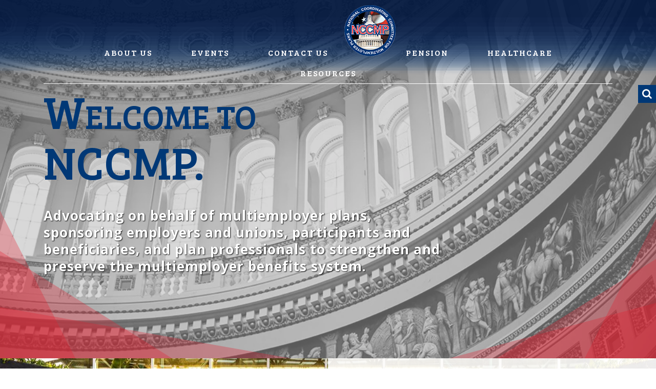

--- FILE ---
content_type: text/html; charset=UTF-8
request_url: https://nccmp.org/
body_size: 10051
content:
<!DOCTYPE html>
<html itemscope itemtype="http://schema.org/WebPage" lang="en-US">
    <head>
        <!-- Required meta tags always come first -->
        <meta charset="UTF-8">
        <meta name="viewport" content="width=device-width, initial-scale=1, shrink-to-fit=no">
        <meta http-equiv="x-ua-compatible" content="ie=edge">
        <link href="https://fonts.googleapis.com/css?family=Bree+Serif|Open+Sans:300,300i,400,400i,600,600i,700,700i,800,800i" rel="stylesheet">
        
        <!-- carousel -->
        <link rel="stylesheet" type="text/css" href="//cdn.jsdelivr.net/jquery.slick/1.6.0/slick.css"/>
        <!-- Add the slick-theme.css if you want default styling -->
        <link rel="stylesheet" type="text/css" href="//cdn.jsdelivr.net/jquery.slick/1.6.0/slick-theme.css"/>

        <link rel="profile" href="http://gmpg.org/xfn/11">
                <script>window._wca = window._wca || [];</script>
<title itemprop="name">Home Page - NCCMP</title>

<!-- This site is optimized with the Yoast SEO plugin v13.1 - https://yoast.com/wordpress/plugins/seo/ -->
<meta name="robots" content="max-snippet:-1, max-image-preview:large, max-video-preview:-1"/>
<link rel="canonical" href="https://nccmp.org/" />
<meta property="og:locale" content="en_US" />
<meta property="og:type" content="website" />
<meta property="og:title" content="Home Page - NCCMP" />
<meta property="og:url" content="https://nccmp.org/" />
<meta property="og:site_name" content="NCCMP" />
<meta name="twitter:card" content="summary" />
<meta name="twitter:title" content="Home Page - NCCMP" />
<script type='application/ld+json' class='yoast-schema-graph yoast-schema-graph--main'>{"@context":"https://schema.org","@graph":[{"@type":"WebSite","@id":"https://nccmp.org/#website","url":"https://nccmp.org/","name":"NCCMP","inLanguage":"en-US","potentialAction":{"@type":"SearchAction","target":"https://nccmp.org/?s={search_term_string}","query-input":"required name=search_term_string"}},{"@type":"WebPage","@id":"https://nccmp.org/#webpage","url":"https://nccmp.org/","name":"Home Page - NCCMP","isPartOf":{"@id":"https://nccmp.org/#website"},"inLanguage":"en-US","datePublished":"2017-05-24T14:33:41+00:00","dateModified":"2021-07-08T20:21:59+00:00"}]}</script>
<!-- / Yoast SEO plugin. -->

<link rel='dns-prefetch' href='//secure.gravatar.com' />
<link rel='dns-prefetch' href='//stats.wp.com' />
<link rel='dns-prefetch' href='//cdn.jsdelivr.net' />
<link rel='dns-prefetch' href='//fonts.googleapis.com' />
<link rel='dns-prefetch' href='//s.w.org' />
		<script type="text/javascript">
			window._wpemojiSettings = {"baseUrl":"https:\/\/s.w.org\/images\/core\/emoji\/12.0.0-1\/72x72\/","ext":".png","svgUrl":"https:\/\/s.w.org\/images\/core\/emoji\/12.0.0-1\/svg\/","svgExt":".svg","source":{"concatemoji":"https:\/\/nccmp.org\/wp-includes\/js\/wp-emoji-release.min.js"}};
			!function(e,a,t){var n,r,o,i=a.createElement("canvas"),p=i.getContext&&i.getContext("2d");function s(e,t){var a=String.fromCharCode;p.clearRect(0,0,i.width,i.height),p.fillText(a.apply(this,e),0,0);e=i.toDataURL();return p.clearRect(0,0,i.width,i.height),p.fillText(a.apply(this,t),0,0),e===i.toDataURL()}function c(e){var t=a.createElement("script");t.src=e,t.defer=t.type="text/javascript",a.getElementsByTagName("head")[0].appendChild(t)}for(o=Array("flag","emoji"),t.supports={everything:!0,everythingExceptFlag:!0},r=0;r<o.length;r++)t.supports[o[r]]=function(e){if(!p||!p.fillText)return!1;switch(p.textBaseline="top",p.font="600 32px Arial",e){case"flag":return s([127987,65039,8205,9895,65039],[127987,65039,8203,9895,65039])?!1:!s([55356,56826,55356,56819],[55356,56826,8203,55356,56819])&&!s([55356,57332,56128,56423,56128,56418,56128,56421,56128,56430,56128,56423,56128,56447],[55356,57332,8203,56128,56423,8203,56128,56418,8203,56128,56421,8203,56128,56430,8203,56128,56423,8203,56128,56447]);case"emoji":return!s([55357,56424,55356,57342,8205,55358,56605,8205,55357,56424,55356,57340],[55357,56424,55356,57342,8203,55358,56605,8203,55357,56424,55356,57340])}return!1}(o[r]),t.supports.everything=t.supports.everything&&t.supports[o[r]],"flag"!==o[r]&&(t.supports.everythingExceptFlag=t.supports.everythingExceptFlag&&t.supports[o[r]]);t.supports.everythingExceptFlag=t.supports.everythingExceptFlag&&!t.supports.flag,t.DOMReady=!1,t.readyCallback=function(){t.DOMReady=!0},t.supports.everything||(n=function(){t.readyCallback()},a.addEventListener?(a.addEventListener("DOMContentLoaded",n,!1),e.addEventListener("load",n,!1)):(e.attachEvent("onload",n),a.attachEvent("onreadystatechange",function(){"complete"===a.readyState&&t.readyCallback()})),(n=t.source||{}).concatemoji?c(n.concatemoji):n.wpemoji&&n.twemoji&&(c(n.twemoji),c(n.wpemoji)))}(window,document,window._wpemojiSettings);
		</script>
		<style type="text/css">
img.wp-smiley,
img.emoji {
	display: inline !important;
	border: none !important;
	box-shadow: none !important;
	height: 1em !important;
	width: 1em !important;
	margin: 0 .07em !important;
	vertical-align: -0.1em !important;
	background: none !important;
	padding: 0 !important;
}
</style>
	<link rel='stylesheet' id='formidable-css'  href='https://nccmp.org/wp-content/plugins/formidable/css/formidableforms.css?ver=242349' type='text/css' media='all' />
<link rel='stylesheet' id='wp-block-library-css'  href='https://c0.wp.com/c/5.3.20/wp-includes/css/dist/block-library/style.min.css' type='text/css' media='all' />
<style id='wp-block-library-inline-css' type='text/css'>
.has-text-align-justify{text-align:justify;}
</style>
<link rel='stylesheet' id='wc-block-style-css'  href='https://c0.wp.com/p/woocommerce/3.9.5/packages/woocommerce-blocks/build/style.css' type='text/css' media='all' />
<link rel='stylesheet' id='tc-front-css'  href='https://nccmp.org/wp-content/plugins/tickera/css/front.css?ver=3.3.3' type='text/css' media='all' />
<link rel='stylesheet' id='font-awesome-css'  href='https://nccmp.org/wp-content/plugins/tickera/css/font-awesome.min.css?ver=3.3.3' type='text/css' media='all' />
<link rel='stylesheet' id='tc_woobridge-front-css'  href='https://nccmp.org/wp-content/plugins/bridge-for-woocommerce/css/front.css?ver=1.1.6.5' type='text/css' media='all' />
<link rel='stylesheet' id='tc_custom_fields-fields-front-css'  href='https://nccmp.org/wp-content/plugins/custom-forms/css/front.css?ver=1.2.2.6' type='text/css' media='all' />
<link rel='stylesheet' id='woocommerce-layout-css'  href='https://c0.wp.com/p/woocommerce/3.9.5/assets/css/woocommerce-layout.css' type='text/css' media='all' />
<style id='woocommerce-layout-inline-css' type='text/css'>

	.infinite-scroll .woocommerce-pagination {
		display: none;
	}
</style>
<link rel='stylesheet' id='woocommerce-smallscreen-css'  href='https://c0.wp.com/p/woocommerce/3.9.5/assets/css/woocommerce-smallscreen.css' type='text/css' media='only screen and (max-width: 768px)' />
<link rel='stylesheet' id='woocommerce-general-css'  href='https://c0.wp.com/p/woocommerce/3.9.5/assets/css/woocommerce.css' type='text/css' media='all' />
<style id='woocommerce-inline-inline-css' type='text/css'>
.woocommerce form .form-row .required { visibility: visible; }
</style>
<link rel='stylesheet' id='megamenu-css'  href='https://nccmp.org/wp-content/uploads/maxmegamenu/style.css?ver=c5d75e' type='text/css' media='all' />
<link rel='stylesheet' id='dashicons-css'  href='https://c0.wp.com/c/5.3.20/wp-includes/css/dashicons.min.css' type='text/css' media='all' />
<link rel='stylesheet' id='megamenu-google-fonts-css'  href='//fonts.googleapis.com/css?family=Bree+Serif%3A400%2C700%7COpen+Sans%3A400%2C700' type='text/css' media='all' />
<link rel='stylesheet' id='megamenu-genericons-css'  href='https://nccmp.org/wp-content/plugins/megamenu-pro/icons/genericons/genericons/genericons.css?ver=2.0.1' type='text/css' media='all' />
<link rel='stylesheet' id='megamenu-fontawesome-css'  href='https://nccmp.org/wp-content/plugins/megamenu-pro/icons/fontawesome/css/font-awesome.min.css?ver=2.0.1' type='text/css' media='all' />
<link rel='stylesheet' id='megamenu-fontawesome5-css'  href='https://nccmp.org/wp-content/plugins/megamenu-pro/icons/fontawesome5/css/all.min.css?ver=2.0.1' type='text/css' media='all' />
<link rel='stylesheet' id='mosbs-site-css-css'  href='https://nccmp.org/wp-content/themes/nccmp/assets/css/style.css?ver=2.1' type='text/css' media='all' />
<link rel='stylesheet' id='jetpack_css-css'  href='https://c0.wp.com/p/jetpack/8.2.6/css/jetpack.css' type='text/css' media='all' />
<script type='text/javascript' src='https://c0.wp.com/c/5.3.20/wp-includes/js/jquery/jquery.js'></script>
<script type='text/javascript' src='https://c0.wp.com/c/5.3.20/wp-includes/js/jquery/jquery-migrate.min.js'></script>
<script type='text/javascript'>
/* <![CDATA[ */
var tc_ajax = {"ajaxUrl":"https:\/\/nccmp.org\/wp-admin\/admin-ajax.php","emptyCartMsg":"Are you sure you want to remove all tickets from your cart?","success_message":"Ticket Added!","imgUrl":"https:\/\/nccmp.org\/wp-content\/plugins\/tickera\/images\/ajax-loader.gif","addingMsg":"Adding ticket to cart...","outMsg":"In Your Cart","cart_url":"https:\/\/nccmp.org\/tickets-cart\/","update_cart_message":"Please update your cart before proceeding.","tc_provide_your_details":"In order to continue you need to agree to provide your details.","tc_gateway_collection_data":"","tc_error_message":"Only customers aged 16 or older are permitted for purchase on this website","tc_show_age_check":"no"};
/* ]]> */
</script>
<script type='text/javascript' src='https://nccmp.org/wp-content/plugins/tickera/js/cart.js?ver=3.3.3'></script>
<script type='text/javascript' src='https://nccmp.org/wp-content/plugins/tickera/js/jquery.validate.min.js?ver=3.3.3'></script>
<script async type='text/javascript' src='https://stats.wp.com/s-202604.js'></script>
<script type='text/javascript' src='//cdn.jsdelivr.net/jquery.slick/1.6.0/slick.min.js'></script>
<link rel='https://api.w.org/' href='https://nccmp.org/wp-json/' />
<link rel="alternate" type="application/json+oembed" href="https://nccmp.org/wp-json/oembed/1.0/embed?url=https%3A%2F%2Fnccmp.org%2F" />
<link rel="alternate" type="text/xml+oembed" href="https://nccmp.org/wp-json/oembed/1.0/embed?url=https%3A%2F%2Fnccmp.org%2F&#038;format=xml" />
<script type="text/javascript">document.documentElement.className += " js";</script>

<link rel='dns-prefetch' href='//v0.wordpress.com'/>
<link rel='dns-prefetch' href='//i0.wp.com'/>
<link rel='dns-prefetch' href='//i1.wp.com'/>
<link rel='dns-prefetch' href='//i2.wp.com'/>
<link rel='dns-prefetch' href='//c0.wp.com'/>
<style type='text/css'>img#wpstats{display:none}</style>	<noscript><style>.woocommerce-product-gallery{ opacity: 1 !important; }</style></noscript>
				<style type="text/css">
				/* If html does not have either class, do not show lazy loaded images. */
				html:not( .jetpack-lazy-images-js-enabled ):not( .js ) .jetpack-lazy-image {
					display: none;
				}
			</style>
			<script>
				document.documentElement.classList.add(
					'jetpack-lazy-images-js-enabled'
				);
			</script>
		<link rel="icon" href="https://i1.wp.com/nccmp.org/wp-content/uploads/2017/11/favicon.png?fit=15%2C15&#038;ssl=1" sizes="32x32" />
<link rel="icon" href="https://i1.wp.com/nccmp.org/wp-content/uploads/2017/11/favicon.png?fit=15%2C15&#038;ssl=1" sizes="192x192" />
<link rel="apple-touch-icon-precomposed" href="https://i1.wp.com/nccmp.org/wp-content/uploads/2017/11/favicon.png?fit=15%2C15&#038;ssl=1" />
<meta name="msapplication-TileImage" content="https://i1.wp.com/nccmp.org/wp-content/uploads/2017/11/favicon.png?fit=15%2C15&#038;ssl=1" />
<style type="text/css">/** Mega Menu CSS: fs **/</style>
    </head>
    <body class="home page-template page-template-home-page page-template-home-page-php page page-id-6 theme-nccmp woocommerce-no-js mega-menu-main-nav">
        
        <!-- <div class="loader">
            <div class="loading">
            </div>
        </div> -->
        <div class="searchicon">
            <div id="feedback">
                <li><a href="#" class="search-toggle" data-selector="#menutop"><i class="fa fa-search"></i><span class="ubcicon icon-search"></span></a></li>
            </div>
        </div>

        
<a class="skip-link screen-reader-text" href="#content">Skip to content</a>
<header itemscope itemtype="https://schema.org/WPHeader">

<nav class="navbar navbar-toggleable-md navbar-light bg-faded" role="navigation" itemscope itemtype="http://schema.org/SiteNavigationElement">
	<div class="mobile-logo">
		<a href="https://nccmp.org"><div class="m-logo">

		</div></a>
	</div>
  <div class="searchicon-mobile">
    <div id="icon">
      <li><a href="#" class="search-toggle" data-selector="#menutop"><i class="fa fa-search"></i><span class="ubcicon icon-search"></span></a>  </li>
    </div>
  </div>
    
  <div class="container mobile-nav">
    <div id="mega-menu-wrap-main-nav" class="mega-menu-wrap"><div class="mega-menu-toggle"><div class="mega-toggle-blocks-left"></div><div class="mega-toggle-blocks-center"></div><div class="mega-toggle-blocks-right"><div class='mega-toggle-block mega-menu-toggle-block mega-toggle-block-1' id='mega-toggle-block-1' tabindex='0'><span class='mega-toggle-label' role='button' aria-expanded='false'><span class='mega-toggle-label-closed'></span><span class='mega-toggle-label-open'></span></span></div></div></div><ul id="mega-menu-main-nav" class="mega-menu max-mega-menu mega-menu-horizontal mega-no-js" data-event="hover_intent" data-effect="fade_up" data-effect-speed="200" data-effect-mobile="disabled" data-effect-speed-mobile="0" data-panel-inner-width="475px" data-mobile-force-width="false" data-second-click="go" data-document-click="collapse" data-vertical-behaviour="accordion" data-breakpoint="991" data-unbind="true"><li class='mega-menu-item mega-menu-item-type-post_type mega-menu-item-object-page mega-menu-item-has-children mega-align-bottom-left mega-menu-flyout mega-hide-arrow mega-menu-item-82' id='mega-menu-item-82'><a class="mega-menu-link" href="https://nccmp.org/about-us/" aria-haspopup="true" aria-expanded="false" tabindex="0">About Us<span class="mega-indicator"></span></a>
<ul class="mega-sub-menu">
<li class='mega-menu-item mega-menu-item-type-post_type mega-menu-item-object-page mega-menu-item-432' id='mega-menu-item-432'><a class="mega-menu-link" href="https://nccmp.org/about-us/">About NCCMP</a></li><li class='mega-menu-item mega-menu-item-type-post_type mega-menu-item-object-page mega-menu-item-114' id='mega-menu-item-114'><a class="mega-menu-link" href="https://nccmp.org/team/">Board of Directors</a></li><li class='mega-menu-item mega-menu-item-type-custom mega-menu-item-object-custom mega-menu-item-33' id='mega-menu-item-33'><a class="mega-menu-link" href="https://nccmp.org/team/#steering-anchor">Steering Committee</a></li><li class='mega-menu-item mega-menu-item-type-custom mega-menu-item-object-custom mega-menu-item-34' id='mega-menu-item-34'><a class="mega-menu-link" href="https://nccmp.org/team/#working-anchor">Working Committee</a></li><li class='mega-menu-item mega-menu-item-type-custom mega-menu-item-object-custom mega-menu-item-35' id='mega-menu-item-35'><a class="mega-menu-link" href="https://nccmp.org/team/#staff-anchor">Staff</a></li><li class='mega-menu-item mega-menu-item-type-post_type mega-menu-item-object-page mega-menu-item-69' id='mega-menu-item-69'><a class="mega-menu-link" href="https://nccmp.org/membership/">Membership Information</a></li><li class='mega-menu-item mega-menu-item-type-post_type mega-menu-item-object-page mega-menu-item-1737' id='mega-menu-item-1737'><a class="mega-menu-link" href="https://nccmp.org/nccmp-member-application/">Membership Application</a></li><li class='mega-menu-item mega-menu-item-type-custom mega-menu-item-object-custom mega-menu-item-3513' id='mega-menu-item-3513'><a class="mega-menu-link" href="https://nccmp.org/about-us/#awards">George Meany Award</a></li><li class='mega-menu-item mega-menu-item-type-custom mega-menu-item-object-custom mega-menu-item-37' id='mega-menu-item-37'><a class="mega-menu-link" href="https://nccmp.org/about-us/#lewis">John L. Lewis</a></li><li class='mega-menu-item mega-menu-item-type-custom mega-menu-item-object-custom mega-menu-item-458' id='mega-menu-item-458'><a class="mega-menu-link" href="https://nccmp.org/press-releasesnews/">Press Releases/News</a></li></ul>
</li><li class='mega-menu-item mega-menu-item-type-post_type mega-menu-item-object-page mega-menu-item-has-children mega-align-bottom-left mega-menu-flyout mega-hide-arrow mega-menu-item-225' id='mega-menu-item-225'><a class="mega-menu-link" href="https://nccmp.org/events/" aria-haspopup="true" aria-expanded="false" tabindex="0">Events<span class="mega-indicator"></span></a>
<ul class="mega-sub-menu">
<li class='mega-menu-item mega-menu-item-type-post_type mega-menu-item-object-page mega-menu-item-394' id='mega-menu-item-394'><a class="mega-menu-link" href="https://nccmp.org/lawyers-administrators-meeting/">Lawyers and Administrators Meeting</a></li><li class='mega-menu-item mega-menu-item-type-post_type mega-menu-item-object-page mega-menu-item-393' id='mega-menu-item-393'><a class="mega-menu-link" href="https://nccmp.org/transatlantic-conference/">Transatlantic Conference</a></li><li class='mega-menu-item mega-menu-item-type-post_type mega-menu-item-object-page mega-menu-item-395' id='mega-menu-item-395'><a class="mega-menu-link" href="https://nccmp.org/annual-conference/">Annual Conference</a></li><li class='mega-menu-item mega-menu-item-type-post_type mega-menu-item-object-page mega-menu-item-2987' id='mega-menu-item-2987'><a class="mega-menu-link" href="https://nccmp.org/all-upcoming-events/">All Upcoming Events</a></li></ul>
</li><li class='mega-menu-item mega-menu-item-type-post_type mega-menu-item-object-page mega-align-bottom-left mega-menu-flyout mega-hide-arrow mega-menu-item-83' id='mega-menu-item-83'><a class="mega-menu-link" href="https://nccmp.org/contact-us/" tabindex="0">Contact Us</a></li><li class='mega-logo-nav mega-menu-item mega-menu-item-type-post_type mega-menu-item-object-page mega-menu-item-home mega-current-menu-item mega-page_item mega-page-item-6 mega-current_page_item mega-align-bottom-left mega-menu-flyout mega-hide-on-mobile mega-menu-item-377 logo-nav' id='mega-menu-item-377'><a class='mega-menu-link mega-menu-logo' href='https://nccmp.org/'><img class='mega-menu-logo' width='100' height='100' src='https://nccmp.org/wp-content/uploads/2017/06/logo-100px.png' /></a></li><li class='mega-menu-item mega-menu-item-type-post_type mega-menu-item-object-page mega-menu-item-has-children mega-align-bottom-left mega-menu-flyout mega-hide-arrow mega-menu-item-495' id='mega-menu-item-495'><a class="mega-menu-link" href="https://nccmp.org/pension/" aria-haspopup="true" aria-expanded="false" tabindex="0">Pension<span class="mega-indicator"></span></a>
<ul class="mega-sub-menu">
<li class='mega-menu-item mega-menu-item-type-custom mega-menu-item-object-custom mega-menu-item-has-children mega-menu-item-47' id='mega-menu-item-47'><a class="mega-menu-link" href="https://nccmp.org/pension/#curr-eff-anchor" aria-haspopup="true" aria-expanded="false">Current Efforts<span class="mega-indicator"></span></a>
	<ul class="mega-sub-menu">
<li class='mega-menu-item mega-menu-item-type-post_type mega-menu-item-object-page mega-menu-item-2455' id='mega-menu-item-2455'><a class="mega-menu-link" href="https://nccmp.org/joint-select-committee/">Multiemployer Pension Reform</a></li>	</ul>
</li><li class='mega-menu-item mega-menu-item-type-custom mega-menu-item-object-custom mega-menu-item-408' id='mega-menu-item-408'><a class="mega-menu-link" href="https://nccmp.org/pension/#mult-emp-anchor">Multiemployer Pension Reform Act</a></li><li class='mega-menu-item mega-menu-item-type-custom mega-menu-item-object-custom mega-menu-item-409' id='mega-menu-item-409'><a class="mega-menu-link" href="https://nccmp.org/pension/#pen-pro-anchor">Pension Protection Act 2006</a></li><li class='mega-menu-item mega-menu-item-type-custom mega-menu-item-object-custom mega-menu-item-410' id='mega-menu-item-410'><a class="mega-menu-link" href="https://nccmp.org/pension/#ret-sec-anchor">Retirement Security Review Commision</a></li></ul>
</li><li class='mega-menu-item mega-menu-item-type-post_type mega-menu-item-object-page mega-menu-item-has-children mega-align-bottom-left mega-menu-flyout mega-hide-arrow mega-menu-item-484' id='mega-menu-item-484'><a class="mega-menu-link" href="https://nccmp.org/healthcare/" aria-haspopup="true" aria-expanded="false" tabindex="0">Healthcare<span class="mega-indicator"></span></a>
<ul class="mega-sub-menu">
<li class='mega-menu-item mega-menu-item-type-custom mega-menu-item-object-custom mega-menu-item-44' id='mega-menu-item-44'><a class="mega-menu-link" href="https://nccmp.org/healthcare/#curr-eff-anchor">Current Efforts</a></li><li class='mega-menu-item mega-menu-item-type-custom mega-menu-item-object-custom mega-menu-item-411' id='mega-menu-item-411'><a class="mega-menu-link" href="https://nccmp.org/healthcare/#aff-care-anchor">Affordable Care Act</a></li></ul>
</li><li class='mega-menu-item mega-menu-item-type-post_type mega-menu-item-object-page mega-menu-item-has-children mega-align-bottom-left mega-menu-flyout mega-hide-arrow mega-menu-item-369' id='mega-menu-item-369'><a class="mega-menu-link" href="https://nccmp.org/resources/" aria-haspopup="true" aria-expanded="false" tabindex="0">Resources<span class="mega-indicator"></span></a>
<ul class="mega-sub-menu">
<li class='mega-menu-item mega-menu-item-type-custom mega-menu-item-object-custom mega-menu-item-397' id='mega-menu-item-397'><a class="mega-menu-link" href="https://nccmp.org/resource-category/?category=healthcare&#038;yearfilter=">Healthcare</a></li><li class='mega-menu-item mega-menu-item-type-custom mega-menu-item-object-custom mega-menu-item-398' id='mega-menu-item-398'><a class="mega-menu-link" href="https://nccmp.org/resource-category/?category=pension&#038;yearfilter=">Pension</a></li><li class='mega-menu-item mega-menu-item-type-custom mega-menu-item-object-custom mega-menu-item-399' id='mega-menu-item-399'><a class="mega-menu-link" href="https://nccmp.org/resource-category/?category=amicus&#038;yearfilter=">Amicus Briefs</a></li><li class='mega-menu-item mega-menu-item-type-custom mega-menu-item-object-custom mega-menu-item-400' id='mega-menu-item-400'><a class="mega-menu-link" href="https://nccmp.org/resource-category/?category=comments_filed&#038;yearfilter=">Comments Filed</a></li><li class='mega-menu-item mega-menu-item-type-custom mega-menu-item-object-custom mega-menu-item-401' id='mega-menu-item-401'><a class="mega-menu-link" href="https://nccmp.org/resource-category/?category=wpa&#038;yearfilter=">Joint Comments with WPA</a></li><li class='mega-menu-item mega-menu-item-type-custom mega-menu-item-object-custom mega-menu-item-402' id='mega-menu-item-402'><a class="mega-menu-link" href="https://nccmp.org/resource-category/?category=multi-elerts&#038;yearfilter=">Multi-Elerts</a></li><li class='mega-menu-item mega-menu-item-type-custom mega-menu-item-object-custom mega-menu-item-403' id='mega-menu-item-403'><a class="mega-menu-link" href="https://nccmp.org/resource-category/?category=archives&#038;yearfilter=">Archives</a></li></ul>
</li></ul></div>     
  </div>
  <div class="container">
    <div class="nav-divider"></div>
  </div>
</nav>

</header>
<div id="home-page">
    <div class="home-hero" style="background-image: linear-gradient(rgba(179, 179, 179, 0.5), rgba(179, 179, 179, 0.5)), url(https://i1.wp.com/nccmp.org/wp-content/uploads/2017/08/iStock-615613034_bw_lowres-1_08272969db76afa7edb4d1c1e1ab50ae.jpg?fit=1000%2C665&ssl=1);">
        <div class="l-t-red"></div>
        <div class="l-m-red"></div>
        <div class="l-b-red"></div>
        <div class="r-t-red"></div>
        <div class="r-m-red"></div>
        <div class="r-b-red"></div>
        <div class="hero-text">
            <div class="container">
                <h1>W<span>elcome to</span> nccmp.</h1>
                <p>Advocating on behalf of multiemployer plans, sponsoring employers and unions, participants and beneficiaries, and plan professionals to strengthen and preserve the multiemployer benefits system.</p>
            </div>
        </div>
    </div>
        
        <!-- PHP wordpress loop can be while or for -->
                    <div class="upcoming-event" style="background-image: url('https://nccmp.org/wp-content/uploads/2024/03/Diplomat-Front-Entrance.jpeg');">
                <div class="container">
                    <div class="row">
                        <div class="col-md-6"></div>
                        <div class="col-md-6 event-content"> 
                            <h2>2026 Annual Conference</h2>
                            <p>NCCMP is pleased to invite you to attend our 2026 Annual Conference March 28 &#8211; April 1, 2026 at the Diplomat Beach Resort in Hollywood, Florida. Registration and hotel booking are now open! Please click through to register today.</p>

                            <a href="https://nccmp.org/event/2026-annual-conference/"><button type="button" class="btn btn-default">Learn more</button></a>
                        </div>
                    </div>
                </div>
                <div class="right-half"></div>
            </div>
                                <div class="highlights">
        <div class="l-t-blue"></div>
        <div class="l-m-blue"></div>
        <div class="l-b-blue"></div>
        <div class="r-t-blue"></div>
        <div class="r-m-blue"></div>
        <div class="r-b-blue"></div>
        <div class="homeslider">  		
                                        <!-- PHP wordpress loop can be while or for -->
                                
                    <div class="slide" style="background-image: url('https://i1.wp.com/nccmp.org/wp-content/uploads/2024/03/Diplomat-3.jpg?fit=660%2C371&ssl=1');">
                        <a href="https://nccmp.org/event/2027-annual-conference/"><div class="text-bg">
                            <div class="text">
                                <h3>2027 Annual Conference</h3>                            </div>
                            <div class="date"><p>March 20, 2027</p></div>
                            <div class="location"><p>Hollywood, FL</p></div>
                        </div></a> 
                    </div>   
                                
                    <div class="slide" style="background-image: url('https://i2.wp.com/nccmp.org/wp-content/uploads/2025/05/Diplomat-Pool-3.jpeg?fit=660%2C497&ssl=1');">
                        <a href="https://nccmp.org/event/2028-annual-conference/"><div class="text-bg">
                            <div class="text">
                                <h3>2028 Annual Conference</h3>                            </div>
                            <div class="date"><p>March 25, 2028</p></div>
                            <div class="location"><p>Hollywood, FL</p></div>
                        </div></a> 
                    </div>   
                                
                    <div class="slide" style="background-image: url('https://i0.wp.com/nccmp.org/wp-content/uploads/2024/03/Diplomat-Front-Entrance.jpeg?fit=660%2C435&ssl=1');">
                        <a href="https://nccmp.org/event/2029-annual-conference/"><div class="text-bg">
                            <div class="text">
                                <h3>2029 Annual Conference</h3>                            </div>
                            <div class="date"><p>March 24, 2029</p></div>
                            <div class="location"><p>Hollywood, FL</p></div>
                        </div></a> 
                    </div>   
                                            
        </div>
    </div>
    <div class="mailing" style="background-image: linear-gradient(rgba(0, 0, 0, 0.6), rgba(0, 0, 0, 0.6)), url(https://i2.wp.com/nccmp.org/wp-content/uploads/2017/05/iStock_1717136Large_rotunda_duotone_lowres-1.jpg?fit=1000%2C667&ssl=1);">
        <div class="container">
            <div class="mail-text">
                <h2>Sign up Today!</h2>
                <p>Enter your email address below to stay up to date on breaking developments, issues, and legislation of interest to multiemployer plan sponsors and professionals, as well as the efforts of the NCCMP on behalf of the multiemployer community.</p>
            </div>
            <div class="mail-form">
                <div class="frm_forms " id="frm_form_6_container" >
<form enctype="multipart/form-data" method="post" class="frm-show-form form-inline frm_pro_form " id="form_kpssh"  >
<div class="frm_form_fields ">
<fieldset>
<legend class="frm_hidden">Home Page Sign Up</legend>

<div class="frm_fields_container">
<input type="hidden" name="frm_action" value="create" />
<input type="hidden" name="form_id" value="6" />
<input type="hidden" name="frm_hide_fields_6" id="frm_hide_fields_6" value="" />
<input type="hidden" name="form_key" value="kpssh" />
<input type="hidden" name="item_meta[0]" value="" />
<input type="hidden" id="frm_submit_entry_6" name="frm_submit_entry_6" value="49ba2b0e9a" /><input type="hidden" name="_wp_http_referer" value="/" /><label for="frm_verify_6" class="frm_screen_reader frm_hidden">If you are human, leave this field blank.</label>
<input type="text" class="frm_hidden frm_verify" id="frm_verify_6" name="frm_verify" value=""  />
<div id="frm_field_66_container" class="frm_form_field form-field col-md-6  frm_none_container frm_first frm_half">
    <label for="field_y75y6" class="frm_primary_label">Name
        <span class="frm_required"></span>
    </label>
    <input type="text" id="field_y75y6" name="item_meta[66]" value=""  placeholder="Name" data-invmsg="Name is invalid"  />
    
    
</div>
<div id="frm_field_67_container" class="frm_form_field form-field col-md-6  frm_none_container frm_half">
    <label for="field_65iht" class="frm_primary_label">Email Address
        <span class="frm_required"></span>
    </label>
    <input type="text" id="field_65iht" name="item_meta[67]" value=""  placeholder="Email Address" data-invmsg="Email Address is invalid"  />
    
    
</div>
<input type="hidden" name="item_key" value="" />
	<div class="frm_submit">

<button class="frm_button_submit frm_final_submit " type="submit"  >Submit</button>

</div></div>
</fieldset>
</div>
</form>
</div>

            </div>
        </div>
    </div>
    <div class="recent-work">
        <div class="container-fluid">
            <div class="row">
                <div class="col-md-6 john-lewis" style="background-image: linear-gradient(rgba(0, 56, 118, 0.8), rgba(0, 56, 118, 0.8)), url(https://i1.wp.com/nccmp.org/wp-content/uploads/2017/05/iStock-615613034_bw_lowres-1.jpg?fit=1000%2C665&ssl=1)">
                    <div class="curve">
                        <img src="https://nccmp.org/wp-content/themes/nccmp/assets/images/curve.svg">
                    </div>
                    <div class="container fifty">
                        <h2>George Meany Award</h2>
                        <p>In 2019, the NCCMP created the annual George Meany Award. Named after a giant of the labor movement and a visionary leader who understood the importance, influence and power of workers capital, early on remarking “Pension funds will someday be one of America’s most important sources of capital. Labor must be at the table when that day comes.”</p>
<p>George Meany was first elected President of the AFL in 1952, and later proposed and negotiated the merger with the CIO. In 1955 he became the first President of the AFL-CIO and led the organization until 1979.</p>
                        <a href="https://nccmp.org/about-us/#awards"><button type="button" class="btn-white btn-default">Learn more</button></a>
                    </div>
                </div>
                <div class="col-md-6 recent">
                    <h3>Recent Work</h3>
                                                                            <!-- PHP wordpress loop can be while or for -->
                            
                                                      <div class="top-text">
                                                                            <a href="https://nccmp.org/wp-content/uploads/2023/03/Multi-Elert-Vol-20-Issue-1.pdf" target="_new"><h4>MultiElert Vol 23 Issue 1 &#8211; NCCMP Statement on Presidential Veto of H.J. Res. 30</h4><p>Mariah Becker March 20, 2023</p></a>
                                                                        
                            </div><!--col-md-4 com-img-->
                                                    <div class="red-line"></div>
                        
                                                      <div class="top-text">
                                                                            <a href="https://nccmp.org/wp-content/uploads/2022/12/Multi-Elert-Vol-22-Issue-3-NCCMP-Achievements-and-Engagements-2022.pdf" target="_new"><h4>MultiElert Vol 22 Issue 3 &#8211; NCCMP 2022 Achievements and Engagement</h4><p>Mariah Becker December 1, 2022</p></a>
                                                                        
                            </div><!--col-md-4 com-img-->
                                                    <div class="red-line"></div>
                        
                                                      <div class="top-text">
                                                                            <a href="https://nccmp.org/wp-content/uploads/2022/01/Multi-Elert-Vol-22-Issue-1-Reimbursement-for-Over-the-Counter-COVID-19-Tests-.pdf" target="_new"><h4>MultiElert Vol 22 Issue 1 &#8211; Reimbursement for Over-the-Counter COVID-19 Tests</h4><p>Mariah Becker January 15, 2022</p></a>
                                                                        
                            </div><!--col-md-4 com-img-->
                                                    <div class="red-line"></div>
                                                                                      <div class="rec-btn">
                        <a href="https://nccmp.org/resources/"><button type="button" class="btn btn-default">See More</button></a>
                    </div>
                </div>
            </div>
        </div>
    </div>
</div>

<div id="footer">
    <div class="top-foot">
        <div class="container">
            <div class="row">
                <div class="col-md-4 about">
                    <h3>About NCCMP</h3>
                    <div class="red-line-1"></div>
                    <h4>National Coordinating Committee for Multiemployer Plans</h4>
                    <p>815 16th St NW<br />
Washington, DC 20006</p>
                    <p><a href="mailto:nccmp@nccmp.org">nccmp@nccmp.org</a></p>
                </div>
                <div class="col-md-4 navigate">
                    <h3>Navigate</h3>
                    <div class="red-line-2"></div>
                    <div class="links">
                        <div class="bottomMenu">
                            <div class="menu-footer-menu-container"><ul id="menu-footer-menu" class="menu"><li id="menu-item-424" class="menu-item menu-item-type-post_type menu-item-object-page menu-item-424"><a href="https://nccmp.org/about-us/">About Us</a></li>
<li id="menu-item-423" class="menu-item menu-item-type-post_type menu-item-object-page menu-item-423"><a href="https://nccmp.org/events/">Events</a></li>
<li id="menu-item-425" class="menu-item menu-item-type-post_type menu-item-object-page menu-item-425"><a href="https://nccmp.org/contact-us/">Contact Us</a></li>
<li id="menu-item-496" class="menu-item menu-item-type-post_type menu-item-object-page menu-item-496"><a href="https://nccmp.org/pension/">Pension</a></li>
<li id="menu-item-497" class="menu-item menu-item-type-post_type menu-item-object-page menu-item-497"><a href="https://nccmp.org/healthcare/">Healthcare</a></li>
<li id="menu-item-422" class="menu-item menu-item-type-post_type menu-item-object-page menu-item-422"><a href="https://nccmp.org/resources/">Resources</a></li>
</ul></div>  
                        </div>
                    </div>
                </div>
                <div class="col-md-4 stay-connected">
                    <h3>Stay Connected</h3>
                    <div class="red-line-3"></div>
                    <div class="frm_forms " id="frm_form_2_container" >
<form enctype="multipart/form-data" method="post" class="frm-show-form  frm_pro_form " id="form_4cthm"  >
<div class="frm_form_fields ">
<fieldset>
<legend class="frm_hidden">Footer Stay Connected</legend>

<div class="frm_fields_container">
<input type="hidden" name="frm_action" value="create" />
<input type="hidden" name="form_id" value="2" />
<input type="hidden" name="frm_hide_fields_2" id="frm_hide_fields_2" value="" />
<input type="hidden" name="form_key" value="4cthm" />
<input type="hidden" name="item_meta[0]" value="" />
<input type="hidden" id="frm_submit_entry_2" name="frm_submit_entry_2" value="49ba2b0e9a" /><input type="hidden" name="_wp_http_referer" value="/" /><label for="frm_verify_2" class="frm_screen_reader frm_hidden">If you are human, leave this field blank.</label>
<input type="text" class="frm_hidden frm_verify" id="frm_verify_2" name="frm_verify" value=""  />
<div id="frm_field_8_container" class="frm_form_field form-field  frm_none_container">
    <label for="field_kuiwo" class="frm_primary_label">Name
        <span class="frm_required"></span>
    </label>
    <input type="text" id="field_kuiwo" name="item_meta[8]" value=""  placeholder="Name" data-invmsg="Name is invalid"  />
    
    
</div>
<div id="frm_field_9_container" class="frm_form_field form-field  frm_none_container">
    <label for="field_j4gh3" class="frm_primary_label">Email Address
        <span class="frm_required"></span>
    </label>
    <input type="email" id="field_j4gh3" name="item_meta[9]" value=""  placeholder="Email Address" data-invmsg="Single Line Text is invalid"  />
    
    
</div>
<input type="hidden" name="item_key" value="" />
	<div class="frm_submit">

<button class="frm_button_submit frm_final_submit" type="submit"   formnovalidate="formnovalidate">Submit</button>

</div></div>
</fieldset>
</div>
</form>
</div>

                </div>
            </div>
        </div>
    </div>
    <div class="container">
        <div class="bottom-foot">		
            <p>Website Created by <a href="http://mosaic.buzz/" target="_blank"><strong>MOSAIC</strong></a></p>
            <div class="bug">
                <img src="https://nccmp.org/wp-content/themes/nccmp/assets/images/union-bug.svg">
            </div>
            <div class="copyright">
                <p>Copyright NCCMP</p>
            </div>
        </div>
    </div>
</div>
<div id="search_form">
    <button type="button" class="close"><i class="icon-X"></i></button>
    <form action="https://nccmp.org/">
        <div class="search-box">
            <input type="search" value="" placeholder="type to search" name="s" />
            <button type="submit" class="btn btn-primary">Search</button>
        </div>
    </form>
</div>
	<div style="display:none">
	</div>
	<script type="text/javascript">
		var c = document.body.className;
		c = c.replace(/woocommerce-no-js/, 'woocommerce-js');
		document.body.className = c;
	</script>
	<script type='text/javascript' src='https://c0.wp.com/p/jetpack/8.2.6/_inc/build/photon/photon.min.js'></script>
<script type='text/javascript' src='https://c0.wp.com/p/woocommerce/3.9.5/assets/js/jquery-blockui/jquery.blockUI.min.js'></script>
<script type='text/javascript'>
/* <![CDATA[ */
var wc_add_to_cart_params = {"ajax_url":"\/wp-admin\/admin-ajax.php","wc_ajax_url":"\/?wc-ajax=%%endpoint%%","i18n_view_cart":"View cart","cart_url":"https:\/\/nccmp.org\/cart\/","is_cart":"","cart_redirect_after_add":"yes"};
/* ]]> */
</script>
<script type='text/javascript' src='https://c0.wp.com/p/woocommerce/3.9.5/assets/js/frontend/add-to-cart.min.js'></script>
<script type='text/javascript' src='https://c0.wp.com/p/woocommerce/3.9.5/assets/js/js-cookie/js.cookie.min.js'></script>
<script type='text/javascript'>
/* <![CDATA[ */
var woocommerce_params = {"ajax_url":"\/wp-admin\/admin-ajax.php","wc_ajax_url":"\/?wc-ajax=%%endpoint%%"};
/* ]]> */
</script>
<script type='text/javascript' src='https://c0.wp.com/p/woocommerce/3.9.5/assets/js/frontend/woocommerce.min.js'></script>
<script type='text/javascript'>
/* <![CDATA[ */
var wc_cart_fragments_params = {"ajax_url":"\/wp-admin\/admin-ajax.php","wc_ajax_url":"\/?wc-ajax=%%endpoint%%","cart_hash_key":"wc_cart_hash_03161e416ee227ca2e2584fbf8208f9d","fragment_name":"wc_fragments_03161e416ee227ca2e2584fbf8208f9d","request_timeout":"5000"};
/* ]]> */
</script>
<script type='text/javascript' src='https://c0.wp.com/p/woocommerce/3.9.5/assets/js/frontend/cart-fragments.min.js'></script>
<script type='text/javascript'>
		jQuery( 'body' ).bind( 'wc_fragments_refreshed', function() {
			jQuery( 'body' ).trigger( 'jetpack-lazy-images-load' );
		} );
	
</script>
<script type='text/javascript' src='https://secure.gravatar.com/js/gprofiles.js?ver=2026Janaa'></script>
<script type='text/javascript'>
/* <![CDATA[ */
var WPGroHo = {"my_hash":""};
/* ]]> */
</script>
<script type='text/javascript' src='https://c0.wp.com/p/jetpack/8.2.6/modules/wpgroho.js'></script>
<script type='text/javascript' src='https://c0.wp.com/p/jetpack/8.2.6/_inc/build/lazy-images/js/lazy-images.min.js'></script>
<script type='text/javascript' src='https://c0.wp.com/c/5.3.20/wp-includes/js/hoverIntent.min.js'></script>
<script type='text/javascript'>
/* <![CDATA[ */
var megamenu = {"timeout":"300","interval":"100"};
/* ]]> */
</script>
<script type='text/javascript' src='https://nccmp.org/wp-content/plugins/megamenu/js/maxmegamenu.js?ver=2.7.4'></script>
<script type='text/javascript' src='https://nccmp.org/wp-content/plugins/megamenu-pro/assets/public.js?ver=2.0.1'></script>
<script type='text/javascript' src='https://nccmp.org/wp-content/themes/nccmp/vendor/tether/dist/js/tether.min.js?ver=1.3.2'></script>
<script type='text/javascript' src='https://nccmp.org/wp-content/themes/nccmp/assets/js/bootstrap.min.js?ver=4.0'></script>
<script type='text/javascript' src='https://nccmp.org/wp-content/themes/nccmp/assets/js/scripts.js?ver=2.1'></script>
<script type='text/javascript' src='https://c0.wp.com/c/5.3.20/wp-includes/js/wp-embed.min.js'></script>
<script type='text/javascript'>
/* <![CDATA[ */
var frm_js = {"ajax_url":"https:\/\/nccmp.org\/wp-admin\/admin-ajax.php","images_url":"https:\/\/nccmp.org\/wp-content\/plugins\/formidable\/images","loading":"Loading\u2026","remove":"Remove","offset":"4","nonce":"662ede29dd","id":"ID","no_results":"No results match","file_spam":"That file looks like Spam.","calc_error":"There is an error in the calculation in the field with key","empty_fields":"Please complete the preceding required fields before uploading a file."};
/* ]]> */
</script>
<script type='text/javascript' src='https://nccmp.org/wp-content/plugins/formidable/js/formidable.min.js?ver=4.04'></script>
<script type='text/javascript' src='https://nccmp.org/wp-content/plugins/formidable-pro/js/formidablepro.min.js?ver=4.04'></script>

<script>
/*<![CDATA[*/
/*]]>*/
</script>
<script type='text/javascript' src='https://stats.wp.com/e-202604.js' async='async' defer='defer'></script>
<script type='text/javascript'>
	_stq = window._stq || [];
	_stq.push([ 'view', {v:'ext',j:'1:8.2.6',blog:'157689699',post:'6',tz:'0',srv:'nccmp.org'} ]);
	_stq.push([ 'clickTrackerInit', '157689699', '6' ]);
</script>
<script>
  (function(i,s,o,g,r,a,m){i['GoogleAnalyticsObject']=r;i[r]=i[r]||function(){
  (i[r].q=i[r].q||[]).push(arguments)},i[r].l=1*new Date();a=s.createElement(o),
  m=s.getElementsByTagName(o)[0];a.async=1;a.src=g;m.parentNode.insertBefore(a,m)
  })(window,document,'script','https://www.google-analytics.com/analytics.js','ga');
  ga('create', 'UA-105756019-1', 'auto');
  ga('send', 'pageview');
</script>
</body>
</html> <!-- end page -->


--- FILE ---
content_type: text/plain
request_url: https://www.google-analytics.com/j/collect?v=1&_v=j102&a=1261297328&t=pageview&_s=1&dl=https%3A%2F%2Fnccmp.org%2F&ul=en-us%40posix&dt=Home%20Page%20-%20NCCMP&sr=1280x720&vp=1280x720&_u=IEBAAEABAAAAACAAI~&jid=690302895&gjid=261419739&cid=679326393.1768829190&tid=UA-105756019-1&_gid=993591759.1768829190&_r=1&_slc=1&z=2106654791
body_size: -448
content:
2,cG-2SLREJB52X

--- FILE ---
content_type: image/svg+xml
request_url: https://nccmp.org/wp-content/themes/nccmp/assets/images/curve.svg
body_size: 378
content:
<?xml version="1.0" encoding="utf-8"?>
<!-- Generator: Adobe Illustrator 20.0.0, SVG Export Plug-In . SVG Version: 6.00 Build 0)  -->
<svg version="1.1" id="Layer_1" xmlns="http://www.w3.org/2000/svg" xmlns:xlink="http://www.w3.org/1999/xlink" x="0px" y="0px"
	 viewBox="0 0 108.6 605.9" style="enable-background:new 0 0 108.6 605.9;" xml:space="preserve">
<style type="text/css">
	.st0{fill:#FFFFFF;}
</style>
<title>Curved</title>
<path class="st0" d="M108.1,605.9H0c0,0,74.1-125.3,74.1-305.8S0.5,0,0.5,0h108.1L108.1,605.9z"/>
</svg>
